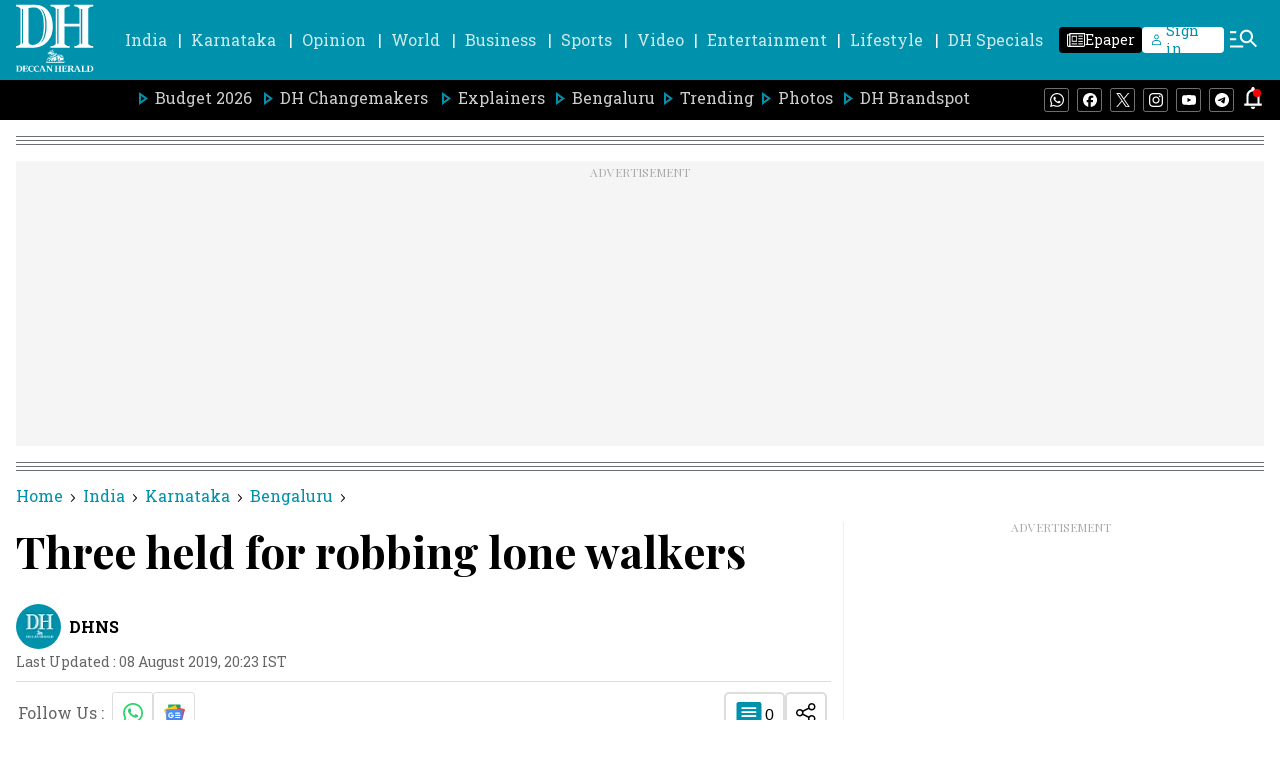

--- FILE ---
content_type: text/html; charset=utf-8
request_url: https://www.google.com/recaptcha/api2/aframe
body_size: 266
content:
<!DOCTYPE HTML><html><head><meta http-equiv="content-type" content="text/html; charset=UTF-8"></head><body><script nonce="WrwxEgxZ30Wrqidl2qRqtg">/** Anti-fraud and anti-abuse applications only. See google.com/recaptcha */ try{var clients={'sodar':'https://pagead2.googlesyndication.com/pagead/sodar?'};window.addEventListener("message",function(a){try{if(a.source===window.parent){var b=JSON.parse(a.data);var c=clients[b['id']];if(c){var d=document.createElement('img');d.src=c+b['params']+'&rc='+(localStorage.getItem("rc::a")?sessionStorage.getItem("rc::b"):"");window.document.body.appendChild(d);sessionStorage.setItem("rc::e",parseInt(sessionStorage.getItem("rc::e")||0)+1);localStorage.setItem("rc::h",'1769075030280');}}}catch(b){}});window.parent.postMessage("_grecaptcha_ready", "*");}catch(b){}</script></body></html>

--- FILE ---
content_type: application/javascript; charset=utf-8
request_url: https://fundingchoicesmessages.google.com/f/AGSKWxXlJ8aQZfio5YXzjGLB8uA6xKiwQVjKCGFDRBXZt-PKs9JH0qYeVfZ2-rrPWqyQotJ8Ht-ikh-xd3PNg-CxkhXvaWwMgeSnsNa394xhiR-9mWrogWjOWa0dejNhxXmIy-HJnBA7ANQm_0kc52bWY0cEaNQxKboGGZXAsyZ47xDGM0hYIiL9ZoLzEmTI/_/adify_/vtextads./ad_footer_.adgoitechnologie./popundercode18.
body_size: -1289
content:
window['7760ba06-2a33-4a1c-947d-c85b782e623c'] = true;